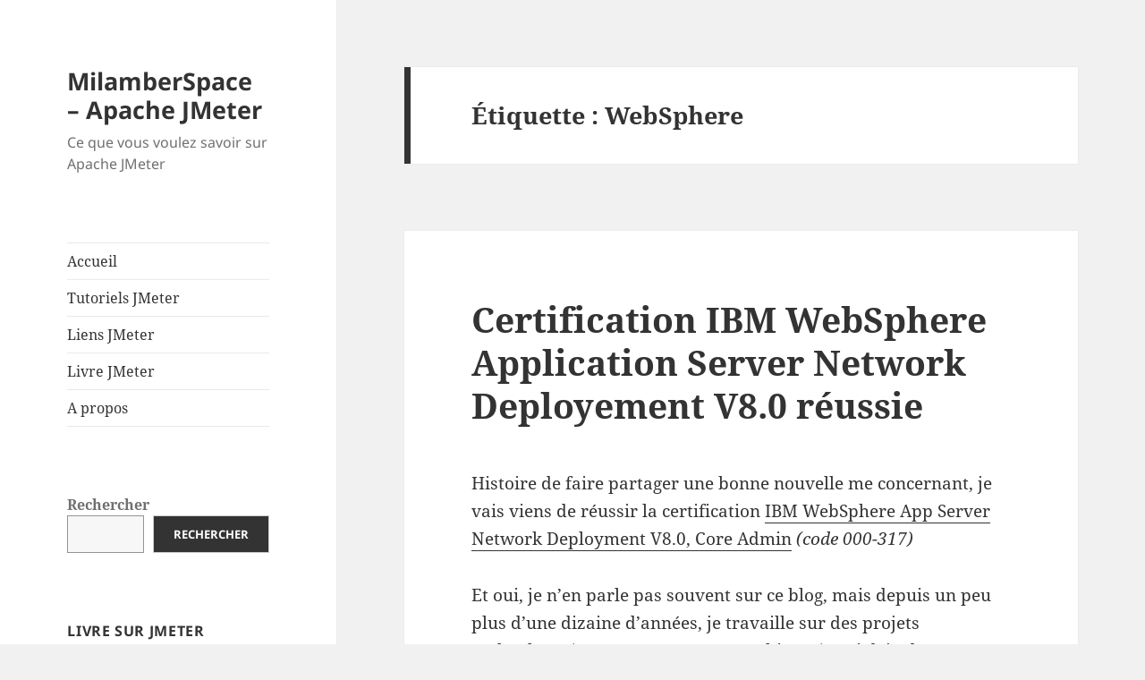

--- FILE ---
content_type: text/html; charset=UTF-8
request_url: https://blog.milamberspace.net/index.php/tag/websphere
body_size: 10046
content:
<!DOCTYPE html>
<html lang="fr-FR" class="no-js">
<head>
	<meta charset="UTF-8">
	<meta name="viewport" content="width=device-width, initial-scale=1.0">
	<link rel="profile" href="https://gmpg.org/xfn/11">
	<link rel="pingback" href="https://blog.milamberspace.net/xmlrpc.php">
	<script>(function(html){html.className = html.className.replace(/\bno-js\b/,'js')})(document.documentElement);</script>
<title>WebSphere &#8211; MilamberSpace &#8211; Apache JMeter</title>
<meta name='robots' content='max-image-preview:large' />
	<style>img:is([sizes="auto" i], [sizes^="auto," i]) { contain-intrinsic-size: 3000px 1500px }</style>
	<link rel="alternate" type="application/rss+xml" title="MilamberSpace - Apache JMeter &raquo; Flux" href="https://blog.milamberspace.net/index.php/feed" />
<link rel="alternate" type="application/rss+xml" title="MilamberSpace - Apache JMeter &raquo; Flux des commentaires" href="https://blog.milamberspace.net/index.php/comments/feed" />
<link rel="alternate" type="application/rss+xml" title="MilamberSpace - Apache JMeter &raquo; Flux de l’étiquette WebSphere" href="https://blog.milamberspace.net/index.php/tag/websphere/feed" />
<script>
window._wpemojiSettings = {"baseUrl":"https:\/\/s.w.org\/images\/core\/emoji\/15.0.3\/72x72\/","ext":".png","svgUrl":"https:\/\/s.w.org\/images\/core\/emoji\/15.0.3\/svg\/","svgExt":".svg","source":{"concatemoji":"https:\/\/blog.milamberspace.net\/wp-includes\/js\/wp-emoji-release.min.js?ver=6.7.4"}};
/*! This file is auto-generated */
!function(i,n){var o,s,e;function c(e){try{var t={supportTests:e,timestamp:(new Date).valueOf()};sessionStorage.setItem(o,JSON.stringify(t))}catch(e){}}function p(e,t,n){e.clearRect(0,0,e.canvas.width,e.canvas.height),e.fillText(t,0,0);var t=new Uint32Array(e.getImageData(0,0,e.canvas.width,e.canvas.height).data),r=(e.clearRect(0,0,e.canvas.width,e.canvas.height),e.fillText(n,0,0),new Uint32Array(e.getImageData(0,0,e.canvas.width,e.canvas.height).data));return t.every(function(e,t){return e===r[t]})}function u(e,t,n){switch(t){case"flag":return n(e,"\ud83c\udff3\ufe0f\u200d\u26a7\ufe0f","\ud83c\udff3\ufe0f\u200b\u26a7\ufe0f")?!1:!n(e,"\ud83c\uddfa\ud83c\uddf3","\ud83c\uddfa\u200b\ud83c\uddf3")&&!n(e,"\ud83c\udff4\udb40\udc67\udb40\udc62\udb40\udc65\udb40\udc6e\udb40\udc67\udb40\udc7f","\ud83c\udff4\u200b\udb40\udc67\u200b\udb40\udc62\u200b\udb40\udc65\u200b\udb40\udc6e\u200b\udb40\udc67\u200b\udb40\udc7f");case"emoji":return!n(e,"\ud83d\udc26\u200d\u2b1b","\ud83d\udc26\u200b\u2b1b")}return!1}function f(e,t,n){var r="undefined"!=typeof WorkerGlobalScope&&self instanceof WorkerGlobalScope?new OffscreenCanvas(300,150):i.createElement("canvas"),a=r.getContext("2d",{willReadFrequently:!0}),o=(a.textBaseline="top",a.font="600 32px Arial",{});return e.forEach(function(e){o[e]=t(a,e,n)}),o}function t(e){var t=i.createElement("script");t.src=e,t.defer=!0,i.head.appendChild(t)}"undefined"!=typeof Promise&&(o="wpEmojiSettingsSupports",s=["flag","emoji"],n.supports={everything:!0,everythingExceptFlag:!0},e=new Promise(function(e){i.addEventListener("DOMContentLoaded",e,{once:!0})}),new Promise(function(t){var n=function(){try{var e=JSON.parse(sessionStorage.getItem(o));if("object"==typeof e&&"number"==typeof e.timestamp&&(new Date).valueOf()<e.timestamp+604800&&"object"==typeof e.supportTests)return e.supportTests}catch(e){}return null}();if(!n){if("undefined"!=typeof Worker&&"undefined"!=typeof OffscreenCanvas&&"undefined"!=typeof URL&&URL.createObjectURL&&"undefined"!=typeof Blob)try{var e="postMessage("+f.toString()+"("+[JSON.stringify(s),u.toString(),p.toString()].join(",")+"));",r=new Blob([e],{type:"text/javascript"}),a=new Worker(URL.createObjectURL(r),{name:"wpTestEmojiSupports"});return void(a.onmessage=function(e){c(n=e.data),a.terminate(),t(n)})}catch(e){}c(n=f(s,u,p))}t(n)}).then(function(e){for(var t in e)n.supports[t]=e[t],n.supports.everything=n.supports.everything&&n.supports[t],"flag"!==t&&(n.supports.everythingExceptFlag=n.supports.everythingExceptFlag&&n.supports[t]);n.supports.everythingExceptFlag=n.supports.everythingExceptFlag&&!n.supports.flag,n.DOMReady=!1,n.readyCallback=function(){n.DOMReady=!0}}).then(function(){return e}).then(function(){var e;n.supports.everything||(n.readyCallback(),(e=n.source||{}).concatemoji?t(e.concatemoji):e.wpemoji&&e.twemoji&&(t(e.twemoji),t(e.wpemoji)))}))}((window,document),window._wpemojiSettings);
</script>
<style id='wp-emoji-styles-inline-css'>

	img.wp-smiley, img.emoji {
		display: inline !important;
		border: none !important;
		box-shadow: none !important;
		height: 1em !important;
		width: 1em !important;
		margin: 0 0.07em !important;
		vertical-align: -0.1em !important;
		background: none !important;
		padding: 0 !important;
	}
</style>
<link rel='stylesheet' id='wp-block-library-css' href='https://blog.milamberspace.net/wp-includes/css/dist/block-library/style.min.css?ver=6.7.4' media='all' />
<style id='wp-block-library-theme-inline-css'>
.wp-block-audio :where(figcaption){color:#555;font-size:13px;text-align:center}.is-dark-theme .wp-block-audio :where(figcaption){color:#ffffffa6}.wp-block-audio{margin:0 0 1em}.wp-block-code{border:1px solid #ccc;border-radius:4px;font-family:Menlo,Consolas,monaco,monospace;padding:.8em 1em}.wp-block-embed :where(figcaption){color:#555;font-size:13px;text-align:center}.is-dark-theme .wp-block-embed :where(figcaption){color:#ffffffa6}.wp-block-embed{margin:0 0 1em}.blocks-gallery-caption{color:#555;font-size:13px;text-align:center}.is-dark-theme .blocks-gallery-caption{color:#ffffffa6}:root :where(.wp-block-image figcaption){color:#555;font-size:13px;text-align:center}.is-dark-theme :root :where(.wp-block-image figcaption){color:#ffffffa6}.wp-block-image{margin:0 0 1em}.wp-block-pullquote{border-bottom:4px solid;border-top:4px solid;color:currentColor;margin-bottom:1.75em}.wp-block-pullquote cite,.wp-block-pullquote footer,.wp-block-pullquote__citation{color:currentColor;font-size:.8125em;font-style:normal;text-transform:uppercase}.wp-block-quote{border-left:.25em solid;margin:0 0 1.75em;padding-left:1em}.wp-block-quote cite,.wp-block-quote footer{color:currentColor;font-size:.8125em;font-style:normal;position:relative}.wp-block-quote:where(.has-text-align-right){border-left:none;border-right:.25em solid;padding-left:0;padding-right:1em}.wp-block-quote:where(.has-text-align-center){border:none;padding-left:0}.wp-block-quote.is-large,.wp-block-quote.is-style-large,.wp-block-quote:where(.is-style-plain){border:none}.wp-block-search .wp-block-search__label{font-weight:700}.wp-block-search__button{border:1px solid #ccc;padding:.375em .625em}:where(.wp-block-group.has-background){padding:1.25em 2.375em}.wp-block-separator.has-css-opacity{opacity:.4}.wp-block-separator{border:none;border-bottom:2px solid;margin-left:auto;margin-right:auto}.wp-block-separator.has-alpha-channel-opacity{opacity:1}.wp-block-separator:not(.is-style-wide):not(.is-style-dots){width:100px}.wp-block-separator.has-background:not(.is-style-dots){border-bottom:none;height:1px}.wp-block-separator.has-background:not(.is-style-wide):not(.is-style-dots){height:2px}.wp-block-table{margin:0 0 1em}.wp-block-table td,.wp-block-table th{word-break:normal}.wp-block-table :where(figcaption){color:#555;font-size:13px;text-align:center}.is-dark-theme .wp-block-table :where(figcaption){color:#ffffffa6}.wp-block-video :where(figcaption){color:#555;font-size:13px;text-align:center}.is-dark-theme .wp-block-video :where(figcaption){color:#ffffffa6}.wp-block-video{margin:0 0 1em}:root :where(.wp-block-template-part.has-background){margin-bottom:0;margin-top:0;padding:1.25em 2.375em}
</style>
<style id='classic-theme-styles-inline-css'>
/*! This file is auto-generated */
.wp-block-button__link{color:#fff;background-color:#32373c;border-radius:9999px;box-shadow:none;text-decoration:none;padding:calc(.667em + 2px) calc(1.333em + 2px);font-size:1.125em}.wp-block-file__button{background:#32373c;color:#fff;text-decoration:none}
</style>
<style id='global-styles-inline-css'>
:root{--wp--preset--aspect-ratio--square: 1;--wp--preset--aspect-ratio--4-3: 4/3;--wp--preset--aspect-ratio--3-4: 3/4;--wp--preset--aspect-ratio--3-2: 3/2;--wp--preset--aspect-ratio--2-3: 2/3;--wp--preset--aspect-ratio--16-9: 16/9;--wp--preset--aspect-ratio--9-16: 9/16;--wp--preset--color--black: #000000;--wp--preset--color--cyan-bluish-gray: #abb8c3;--wp--preset--color--white: #fff;--wp--preset--color--pale-pink: #f78da7;--wp--preset--color--vivid-red: #cf2e2e;--wp--preset--color--luminous-vivid-orange: #ff6900;--wp--preset--color--luminous-vivid-amber: #fcb900;--wp--preset--color--light-green-cyan: #7bdcb5;--wp--preset--color--vivid-green-cyan: #00d084;--wp--preset--color--pale-cyan-blue: #8ed1fc;--wp--preset--color--vivid-cyan-blue: #0693e3;--wp--preset--color--vivid-purple: #9b51e0;--wp--preset--color--dark-gray: #111;--wp--preset--color--light-gray: #f1f1f1;--wp--preset--color--yellow: #f4ca16;--wp--preset--color--dark-brown: #352712;--wp--preset--color--medium-pink: #e53b51;--wp--preset--color--light-pink: #ffe5d1;--wp--preset--color--dark-purple: #2e2256;--wp--preset--color--purple: #674970;--wp--preset--color--blue-gray: #22313f;--wp--preset--color--bright-blue: #55c3dc;--wp--preset--color--light-blue: #e9f2f9;--wp--preset--gradient--vivid-cyan-blue-to-vivid-purple: linear-gradient(135deg,rgba(6,147,227,1) 0%,rgb(155,81,224) 100%);--wp--preset--gradient--light-green-cyan-to-vivid-green-cyan: linear-gradient(135deg,rgb(122,220,180) 0%,rgb(0,208,130) 100%);--wp--preset--gradient--luminous-vivid-amber-to-luminous-vivid-orange: linear-gradient(135deg,rgba(252,185,0,1) 0%,rgba(255,105,0,1) 100%);--wp--preset--gradient--luminous-vivid-orange-to-vivid-red: linear-gradient(135deg,rgba(255,105,0,1) 0%,rgb(207,46,46) 100%);--wp--preset--gradient--very-light-gray-to-cyan-bluish-gray: linear-gradient(135deg,rgb(238,238,238) 0%,rgb(169,184,195) 100%);--wp--preset--gradient--cool-to-warm-spectrum: linear-gradient(135deg,rgb(74,234,220) 0%,rgb(151,120,209) 20%,rgb(207,42,186) 40%,rgb(238,44,130) 60%,rgb(251,105,98) 80%,rgb(254,248,76) 100%);--wp--preset--gradient--blush-light-purple: linear-gradient(135deg,rgb(255,206,236) 0%,rgb(152,150,240) 100%);--wp--preset--gradient--blush-bordeaux: linear-gradient(135deg,rgb(254,205,165) 0%,rgb(254,45,45) 50%,rgb(107,0,62) 100%);--wp--preset--gradient--luminous-dusk: linear-gradient(135deg,rgb(255,203,112) 0%,rgb(199,81,192) 50%,rgb(65,88,208) 100%);--wp--preset--gradient--pale-ocean: linear-gradient(135deg,rgb(255,245,203) 0%,rgb(182,227,212) 50%,rgb(51,167,181) 100%);--wp--preset--gradient--electric-grass: linear-gradient(135deg,rgb(202,248,128) 0%,rgb(113,206,126) 100%);--wp--preset--gradient--midnight: linear-gradient(135deg,rgb(2,3,129) 0%,rgb(40,116,252) 100%);--wp--preset--gradient--dark-gray-gradient-gradient: linear-gradient(90deg, rgba(17,17,17,1) 0%, rgba(42,42,42,1) 100%);--wp--preset--gradient--light-gray-gradient: linear-gradient(90deg, rgba(241,241,241,1) 0%, rgba(215,215,215,1) 100%);--wp--preset--gradient--white-gradient: linear-gradient(90deg, rgba(255,255,255,1) 0%, rgba(230,230,230,1) 100%);--wp--preset--gradient--yellow-gradient: linear-gradient(90deg, rgba(244,202,22,1) 0%, rgba(205,168,10,1) 100%);--wp--preset--gradient--dark-brown-gradient: linear-gradient(90deg, rgba(53,39,18,1) 0%, rgba(91,67,31,1) 100%);--wp--preset--gradient--medium-pink-gradient: linear-gradient(90deg, rgba(229,59,81,1) 0%, rgba(209,28,51,1) 100%);--wp--preset--gradient--light-pink-gradient: linear-gradient(90deg, rgba(255,229,209,1) 0%, rgba(255,200,158,1) 100%);--wp--preset--gradient--dark-purple-gradient: linear-gradient(90deg, rgba(46,34,86,1) 0%, rgba(66,48,123,1) 100%);--wp--preset--gradient--purple-gradient: linear-gradient(90deg, rgba(103,73,112,1) 0%, rgba(131,93,143,1) 100%);--wp--preset--gradient--blue-gray-gradient: linear-gradient(90deg, rgba(34,49,63,1) 0%, rgba(52,75,96,1) 100%);--wp--preset--gradient--bright-blue-gradient: linear-gradient(90deg, rgba(85,195,220,1) 0%, rgba(43,180,211,1) 100%);--wp--preset--gradient--light-blue-gradient: linear-gradient(90deg, rgba(233,242,249,1) 0%, rgba(193,218,238,1) 100%);--wp--preset--font-size--small: 13px;--wp--preset--font-size--medium: 20px;--wp--preset--font-size--large: 36px;--wp--preset--font-size--x-large: 42px;--wp--preset--spacing--20: 0.44rem;--wp--preset--spacing--30: 0.67rem;--wp--preset--spacing--40: 1rem;--wp--preset--spacing--50: 1.5rem;--wp--preset--spacing--60: 2.25rem;--wp--preset--spacing--70: 3.38rem;--wp--preset--spacing--80: 5.06rem;--wp--preset--shadow--natural: 6px 6px 9px rgba(0, 0, 0, 0.2);--wp--preset--shadow--deep: 12px 12px 50px rgba(0, 0, 0, 0.4);--wp--preset--shadow--sharp: 6px 6px 0px rgba(0, 0, 0, 0.2);--wp--preset--shadow--outlined: 6px 6px 0px -3px rgba(255, 255, 255, 1), 6px 6px rgba(0, 0, 0, 1);--wp--preset--shadow--crisp: 6px 6px 0px rgba(0, 0, 0, 1);}:where(.is-layout-flex){gap: 0.5em;}:where(.is-layout-grid){gap: 0.5em;}body .is-layout-flex{display: flex;}.is-layout-flex{flex-wrap: wrap;align-items: center;}.is-layout-flex > :is(*, div){margin: 0;}body .is-layout-grid{display: grid;}.is-layout-grid > :is(*, div){margin: 0;}:where(.wp-block-columns.is-layout-flex){gap: 2em;}:where(.wp-block-columns.is-layout-grid){gap: 2em;}:where(.wp-block-post-template.is-layout-flex){gap: 1.25em;}:where(.wp-block-post-template.is-layout-grid){gap: 1.25em;}.has-black-color{color: var(--wp--preset--color--black) !important;}.has-cyan-bluish-gray-color{color: var(--wp--preset--color--cyan-bluish-gray) !important;}.has-white-color{color: var(--wp--preset--color--white) !important;}.has-pale-pink-color{color: var(--wp--preset--color--pale-pink) !important;}.has-vivid-red-color{color: var(--wp--preset--color--vivid-red) !important;}.has-luminous-vivid-orange-color{color: var(--wp--preset--color--luminous-vivid-orange) !important;}.has-luminous-vivid-amber-color{color: var(--wp--preset--color--luminous-vivid-amber) !important;}.has-light-green-cyan-color{color: var(--wp--preset--color--light-green-cyan) !important;}.has-vivid-green-cyan-color{color: var(--wp--preset--color--vivid-green-cyan) !important;}.has-pale-cyan-blue-color{color: var(--wp--preset--color--pale-cyan-blue) !important;}.has-vivid-cyan-blue-color{color: var(--wp--preset--color--vivid-cyan-blue) !important;}.has-vivid-purple-color{color: var(--wp--preset--color--vivid-purple) !important;}.has-black-background-color{background-color: var(--wp--preset--color--black) !important;}.has-cyan-bluish-gray-background-color{background-color: var(--wp--preset--color--cyan-bluish-gray) !important;}.has-white-background-color{background-color: var(--wp--preset--color--white) !important;}.has-pale-pink-background-color{background-color: var(--wp--preset--color--pale-pink) !important;}.has-vivid-red-background-color{background-color: var(--wp--preset--color--vivid-red) !important;}.has-luminous-vivid-orange-background-color{background-color: var(--wp--preset--color--luminous-vivid-orange) !important;}.has-luminous-vivid-amber-background-color{background-color: var(--wp--preset--color--luminous-vivid-amber) !important;}.has-light-green-cyan-background-color{background-color: var(--wp--preset--color--light-green-cyan) !important;}.has-vivid-green-cyan-background-color{background-color: var(--wp--preset--color--vivid-green-cyan) !important;}.has-pale-cyan-blue-background-color{background-color: var(--wp--preset--color--pale-cyan-blue) !important;}.has-vivid-cyan-blue-background-color{background-color: var(--wp--preset--color--vivid-cyan-blue) !important;}.has-vivid-purple-background-color{background-color: var(--wp--preset--color--vivid-purple) !important;}.has-black-border-color{border-color: var(--wp--preset--color--black) !important;}.has-cyan-bluish-gray-border-color{border-color: var(--wp--preset--color--cyan-bluish-gray) !important;}.has-white-border-color{border-color: var(--wp--preset--color--white) !important;}.has-pale-pink-border-color{border-color: var(--wp--preset--color--pale-pink) !important;}.has-vivid-red-border-color{border-color: var(--wp--preset--color--vivid-red) !important;}.has-luminous-vivid-orange-border-color{border-color: var(--wp--preset--color--luminous-vivid-orange) !important;}.has-luminous-vivid-amber-border-color{border-color: var(--wp--preset--color--luminous-vivid-amber) !important;}.has-light-green-cyan-border-color{border-color: var(--wp--preset--color--light-green-cyan) !important;}.has-vivid-green-cyan-border-color{border-color: var(--wp--preset--color--vivid-green-cyan) !important;}.has-pale-cyan-blue-border-color{border-color: var(--wp--preset--color--pale-cyan-blue) !important;}.has-vivid-cyan-blue-border-color{border-color: var(--wp--preset--color--vivid-cyan-blue) !important;}.has-vivid-purple-border-color{border-color: var(--wp--preset--color--vivid-purple) !important;}.has-vivid-cyan-blue-to-vivid-purple-gradient-background{background: var(--wp--preset--gradient--vivid-cyan-blue-to-vivid-purple) !important;}.has-light-green-cyan-to-vivid-green-cyan-gradient-background{background: var(--wp--preset--gradient--light-green-cyan-to-vivid-green-cyan) !important;}.has-luminous-vivid-amber-to-luminous-vivid-orange-gradient-background{background: var(--wp--preset--gradient--luminous-vivid-amber-to-luminous-vivid-orange) !important;}.has-luminous-vivid-orange-to-vivid-red-gradient-background{background: var(--wp--preset--gradient--luminous-vivid-orange-to-vivid-red) !important;}.has-very-light-gray-to-cyan-bluish-gray-gradient-background{background: var(--wp--preset--gradient--very-light-gray-to-cyan-bluish-gray) !important;}.has-cool-to-warm-spectrum-gradient-background{background: var(--wp--preset--gradient--cool-to-warm-spectrum) !important;}.has-blush-light-purple-gradient-background{background: var(--wp--preset--gradient--blush-light-purple) !important;}.has-blush-bordeaux-gradient-background{background: var(--wp--preset--gradient--blush-bordeaux) !important;}.has-luminous-dusk-gradient-background{background: var(--wp--preset--gradient--luminous-dusk) !important;}.has-pale-ocean-gradient-background{background: var(--wp--preset--gradient--pale-ocean) !important;}.has-electric-grass-gradient-background{background: var(--wp--preset--gradient--electric-grass) !important;}.has-midnight-gradient-background{background: var(--wp--preset--gradient--midnight) !important;}.has-small-font-size{font-size: var(--wp--preset--font-size--small) !important;}.has-medium-font-size{font-size: var(--wp--preset--font-size--medium) !important;}.has-large-font-size{font-size: var(--wp--preset--font-size--large) !important;}.has-x-large-font-size{font-size: var(--wp--preset--font-size--x-large) !important;}
:where(.wp-block-post-template.is-layout-flex){gap: 1.25em;}:where(.wp-block-post-template.is-layout-grid){gap: 1.25em;}
:where(.wp-block-columns.is-layout-flex){gap: 2em;}:where(.wp-block-columns.is-layout-grid){gap: 2em;}
:root :where(.wp-block-pullquote){font-size: 1.5em;line-height: 1.6;}
</style>
<link rel='stylesheet' id='twentyfifteen-fonts-css' href='https://blog.milamberspace.net/wp-content/themes/twentyfifteen/assets/fonts/noto-sans-plus-noto-serif-plus-inconsolata.css?ver=20230328' media='all' />
<link rel='stylesheet' id='genericons-css' href='https://blog.milamberspace.net/wp-content/themes/twentyfifteen/genericons/genericons.css?ver=20201026' media='all' />
<link rel='stylesheet' id='twentyfifteen-style-css' href='https://blog.milamberspace.net/wp-content/themes/twentyfifteen/style.css?ver=20241112' media='all' />
<link rel='stylesheet' id='twentyfifteen-block-style-css' href='https://blog.milamberspace.net/wp-content/themes/twentyfifteen/css/blocks.css?ver=20240715' media='all' />
<script src="https://blog.milamberspace.net/wp-includes/js/jquery/jquery.min.js?ver=3.7.1" id="jquery-core-js"></script>
<script src="https://blog.milamberspace.net/wp-includes/js/jquery/jquery-migrate.min.js?ver=3.4.1" id="jquery-migrate-js"></script>
<script id="twentyfifteen-script-js-extra">
var screenReaderText = {"expand":"<span class=\"screen-reader-text\">ouvrir le sous-menu<\/span>","collapse":"<span class=\"screen-reader-text\">fermer le sous-menu<\/span>"};
</script>
<script src="https://blog.milamberspace.net/wp-content/themes/twentyfifteen/js/functions.js?ver=20221101" id="twentyfifteen-script-js" defer data-wp-strategy="defer"></script>
<link rel="https://api.w.org/" href="https://blog.milamberspace.net/index.php/wp-json/" /><link rel="alternate" title="JSON" type="application/json" href="https://blog.milamberspace.net/index.php/wp-json/wp/v2/tags/370" /><link rel="EditURI" type="application/rsd+xml" title="RSD" href="https://blog.milamberspace.net/xmlrpc.php?rsd" />
<meta name="generator" content="WordPress 6.7.4" />
</head>

<body class="archive tag tag-websphere tag-370 wp-embed-responsive">
<div id="page" class="hfeed site">
	<a class="skip-link screen-reader-text" href="#content">
		Aller au contenu	</a>

	<div id="sidebar" class="sidebar">
		<header id="masthead" class="site-header">
			<div class="site-branding">
										<p class="site-title"><a href="https://blog.milamberspace.net/" rel="home">MilamberSpace &#8211; Apache JMeter</a></p>
												<p class="site-description">Ce que vous voulez savoir sur Apache JMeter</p>
										<button class="secondary-toggle">Menu et widgets</button>
			</div><!-- .site-branding -->
		</header><!-- .site-header -->

			<div id="secondary" class="secondary">

					<nav id="site-navigation" class="main-navigation">
				<div class="menu-menu-principal-container"><ul id="menu-menu-principal" class="nav-menu"><li id="menu-item-1527" class="menu-item menu-item-type-custom menu-item-object-custom menu-item-home menu-item-1527"><a href="http://blog.milamberspace.net/">Accueil</a></li>
<li id="menu-item-1528" class="menu-item menu-item-type-post_type menu-item-object-page menu-item-1528"><a href="https://blog.milamberspace.net/index.php/jmeter-pages">Tutoriels JMeter</a></li>
<li id="menu-item-1529" class="menu-item menu-item-type-post_type menu-item-object-page menu-item-1529"><a href="https://blog.milamberspace.net/index.php/liens-jmeter">Liens JMeter</a></li>
<li id="menu-item-1533" class="menu-item menu-item-type-custom menu-item-object-custom menu-item-1533"><a href="https://leanpub.com/maitriser-jmeter-du-test-de-charge-a-devops?utm_campaign=maitriser-jmeter-du-test-de-charge-a-devops&#038;utm_medium=embed&#038;utm_source=blog.milamberspace.net">Livre JMeter</a></li>
<li id="menu-item-1532" class="menu-item menu-item-type-post_type menu-item-object-page menu-item-1532"><a href="https://blog.milamberspace.net/index.php/a-propos">A propos</a></li>
</ul></div>			</nav><!-- .main-navigation -->
		
					<nav id="social-navigation" class="social-navigation">
							</nav><!-- .social-navigation -->
		
					<div id="widget-area" class="widget-area" role="complementary">
				<aside id="block-3" class="widget widget_block widget_search"><form role="search" method="get" action="https://blog.milamberspace.net/" class="wp-block-search__button-outside wp-block-search__text-button wp-block-search"    ><label class="wp-block-search__label" for="wp-block-search__input-1" >Rechercher</label><div class="wp-block-search__inside-wrapper " ><input class="wp-block-search__input" id="wp-block-search__input-1" placeholder="" value="" type="search" name="s" required /><button aria-label="Rechercher" class="wp-block-search__button wp-element-button" type="submit" >Rechercher</button></div></form></aside><aside id="custom_html-3" class="widget_text widget widget_custom_html"><h2 class="widget-title">Livre sur JMeter</h2><div class="textwidget custom-html-widget"><iframe src="https://leanpub.com/maitriser-jmeter-du-test-de-charge-a-devops/embed" width="100%" height="470" frameborder="0"></iframe></div></aside><aside id="custom_html-2" class="widget_text widget widget_custom_html"><div class="textwidget custom-html-widget"><table cellspacing=0>
		<tr><td style="font-size: 200%">
			<a href="http://groups.google.com/group/jmeter-fr"><b>Aller sur le forum JMeter en français</b></a>
		</td></tr>
</table></div></aside><aside id="tag_cloud-2" class="widget widget_tag_cloud"><h2 class="widget-title">Étiquettes</h2><nav aria-label="Étiquettes"><div class="tagcloud"><ul class='wp-tag-cloud' role='list'>
	<li><a href="https://blog.milamberspace.net/index.php/tag/activemq" class="tag-cloud-link tag-link-234 tag-link-position-1" style="font-size: 8pt;" aria-label="ActiveMQ (2 éléments)">ActiveMQ</a></li>
	<li><a href="https://blog.milamberspace.net/index.php/tag/apache" class="tag-cloud-link tag-link-329 tag-link-position-2" style="font-size: 14.774193548387pt;" aria-label="Apache (16 éléments)">Apache</a></li>
	<li><a href="https://blog.milamberspace.net/index.php/tag/certification" class="tag-cloud-link tag-link-361 tag-link-position-3" style="font-size: 9.0838709677419pt;" aria-label="Certification (3 éléments)">Certification</a></li>
	<li><a href="https://blog.milamberspace.net/index.php/tag/cloud" class="tag-cloud-link tag-link-369 tag-link-position-4" style="font-size: 9.0838709677419pt;" aria-label="Cloud (3 éléments)">Cloud</a></li>
	<li><a href="https://blog.milamberspace.net/index.php/tag/compression" class="tag-cloud-link tag-link-101 tag-link-position-5" style="font-size: 8pt;" aria-label="compression (2 éléments)">compression</a></li>
	<li><a href="https://blog.milamberspace.net/index.php/tag/debian" class="tag-cloud-link tag-link-363 tag-link-position-6" style="font-size: 11.793548387097pt;" aria-label="Debian (7 éléments)">Debian</a></li>
	<li><a href="https://blog.milamberspace.net/index.php/tag/dell" class="tag-cloud-link tag-link-325 tag-link-position-7" style="font-size: 9.0838709677419pt;" aria-label="Dell (3 éléments)">Dell</a></li>
	<li><a href="https://blog.milamberspace.net/index.php/tag/distributed-tests" class="tag-cloud-link tag-link-122 tag-link-position-8" style="font-size: 8pt;" aria-label="distributed tests (2 éléments)">distributed tests</a></li>
	<li><a href="https://blog.milamberspace.net/index.php/tag/eclipse" class="tag-cloud-link tag-link-327 tag-link-position-9" style="font-size: 9.0838709677419pt;" aria-label="Eclipse (3 éléments)">Eclipse</a></li>
	<li><a href="https://blog.milamberspace.net/index.php/tag/fonctionnel" class="tag-cloud-link tag-link-166 tag-link-position-10" style="font-size: 8pt;" aria-label="fonctionnel (2 éléments)">fonctionnel</a></li>
	<li><a href="https://blog.milamberspace.net/index.php/tag/groovy" class="tag-cloud-link tag-link-365 tag-link-position-11" style="font-size: 8pt;" aria-label="Groovy (2 éléments)">Groovy</a></li>
	<li><a href="https://blog.milamberspace.net/index.php/tag/http" class="tag-cloud-link tag-link-100 tag-link-position-12" style="font-size: 8pt;" aria-label="HTTP (2 éléments)">HTTP</a></li>
	<li><a href="https://blog.milamberspace.net/index.php/tag/https" class="tag-cloud-link tag-link-143 tag-link-position-13" style="font-size: 8pt;" aria-label="HTTPS (2 éléments)">HTTPS</a></li>
	<li><a href="https://blog.milamberspace.net/index.php/tag/java" class="tag-cloud-link tag-link-324 tag-link-position-14" style="font-size: 9.0838709677419pt;" aria-label="Java (3 éléments)">Java</a></li>
	<li><a href="https://blog.milamberspace.net/index.php/tag/jdbc" class="tag-cloud-link tag-link-178 tag-link-position-15" style="font-size: 9.0838709677419pt;" aria-label="JDBC (3 éléments)">JDBC</a></li>
	<li><a href="https://blog.milamberspace.net/index.php/tag/jmeter" class="tag-cloud-link tag-link-330 tag-link-position-16" style="font-size: 22pt;" aria-label="JMeter (106 éléments)">JMeter</a></li>
	<li><a href="https://blog.milamberspace.net/index.php/tag/jmeter-fr" class="tag-cloud-link tag-link-117 tag-link-position-17" style="font-size: 8pt;" aria-label="Jmeter-fr (2 éléments)">Jmeter-fr</a></li>
	<li><a href="https://blog.milamberspace.net/index.php/tag/linux" class="tag-cloud-link tag-link-316 tag-link-position-18" style="font-size: 13.41935483871pt;" aria-label="Linux (11 éléments)">Linux</a></li>
	<li><a href="https://blog.milamberspace.net/index.php/tag/livre" class="tag-cloud-link tag-link-104 tag-link-position-19" style="font-size: 8pt;" aria-label="Livre (2 éléments)">Livre</a></li>
	<li><a href="https://blog.milamberspace.net/index.php/tag/migration" class="tag-cloud-link tag-link-89 tag-link-position-20" style="font-size: 9.0838709677419pt;" aria-label="Migration (3 éléments)">Migration</a></li>
	<li><a href="https://blog.milamberspace.net/index.php/tag/nokia" class="tag-cloud-link tag-link-364 tag-link-position-21" style="font-size: 9.0838709677419pt;" aria-label="Nokia (3 éléments)">Nokia</a></li>
	<li><a href="https://blog.milamberspace.net/index.php/tag/nokia-n9" class="tag-cloud-link tag-link-276 tag-link-position-22" style="font-size: 8pt;" aria-label="Nokia N9 (2 éléments)">Nokia N9</a></li>
	<li><a href="https://blog.milamberspace.net/index.php/tag/openoffice" class="tag-cloud-link tag-link-323 tag-link-position-23" style="font-size: 11.793548387097pt;" aria-label="OpenOffice (7 éléments)">OpenOffice</a></li>
	<li><a href="https://blog.milamberspace.net/index.php/tag/openofficeorg" class="tag-cloud-link tag-link-148 tag-link-position-24" style="font-size: 8pt;" aria-label="OpenOffice.org (2 éléments)">OpenOffice.org</a></li>
	<li><a href="https://blog.milamberspace.net/index.php/tag/performance" class="tag-cloud-link tag-link-332 tag-link-position-25" style="font-size: 12.245161290323pt;" aria-label="Performance (8 éléments)">Performance</a></li>
	<li><a href="https://blog.milamberspace.net/index.php/tag/portable" class="tag-cloud-link tag-link-116 tag-link-position-26" style="font-size: 8pt;" aria-label="portable (2 éléments)">portable</a></li>
	<li><a href="https://blog.milamberspace.net/index.php/tag/proxy" class="tag-cloud-link tag-link-144 tag-link-position-27" style="font-size: 8pt;" aria-label="Proxy (2 éléments)">Proxy</a></li>
	<li><a href="https://blog.milamberspace.net/index.php/tag/regexp" class="tag-cloud-link tag-link-164 tag-link-position-28" style="font-size: 9.0838709677419pt;" aria-label="regexp (3 éléments)">regexp</a></li>
	<li><a href="https://blog.milamberspace.net/index.php/tag/soap" class="tag-cloud-link tag-link-93 tag-link-position-29" style="font-size: 8pt;" aria-label="SOAP (2 éléments)">SOAP</a></li>
	<li><a href="https://blog.milamberspace.net/index.php/tag/sondage" class="tag-cloud-link tag-link-233 tag-link-position-30" style="font-size: 8pt;" aria-label="Sondage (2 éléments)">Sondage</a></li>
	<li><a href="https://blog.milamberspace.net/index.php/tag/squeeze" class="tag-cloud-link tag-link-241 tag-link-position-31" style="font-size: 8pt;" aria-label="Squeeze (2 éléments)">Squeeze</a></li>
	<li><a href="https://blog.milamberspace.net/index.php/tag/ssl" class="tag-cloud-link tag-link-341 tag-link-position-32" style="font-size: 9.0838709677419pt;" aria-label="SSL (3 éléments)">SSL</a></li>
	<li><a href="https://blog.milamberspace.net/index.php/tag/test-de-charges" class="tag-cloud-link tag-link-186 tag-link-position-33" style="font-size: 9.9870967741935pt;" aria-label="Test de charges (4 éléments)">Test de charges</a></li>
	<li><a href="https://blog.milamberspace.net/index.php/tag/test-distribue" class="tag-cloud-link tag-link-170 tag-link-position-34" style="font-size: 9.0838709677419pt;" aria-label="test distribué (3 éléments)">test distribué</a></li>
	<li><a href="https://blog.milamberspace.net/index.php/tag/tests" class="tag-cloud-link tag-link-94 tag-link-position-35" style="font-size: 9.0838709677419pt;" aria-label="tests (3 éléments)">tests</a></li>
	<li><a href="https://blog.milamberspace.net/index.php/tag/tests-de-charges" class="tag-cloud-link tag-link-331 tag-link-position-36" style="font-size: 11.793548387097pt;" aria-label="Tests de charges (7 éléments)">Tests de charges</a></li>
	<li><a href="https://blog.milamberspace.net/index.php/tag/tir-de-charges" class="tag-cloud-link tag-link-59 tag-link-position-37" style="font-size: 9.0838709677419pt;" aria-label="Tir de charges (3 éléments)">Tir de charges</a></li>
	<li><a href="https://blog.milamberspace.net/index.php/tag/tomcat" class="tag-cloud-link tag-link-338 tag-link-position-38" style="font-size: 9.9870967741935pt;" aria-label="Tomcat (4 éléments)">Tomcat</a></li>
	<li><a href="https://blog.milamberspace.net/index.php/tag/tutoriel" class="tag-cloud-link tag-link-356 tag-link-position-39" style="font-size: 10.709677419355pt;" aria-label="Tutoriel (5 éléments)">Tutoriel</a></li>
	<li><a href="https://blog.milamberspace.net/index.php/tag/tzdata" class="tag-cloud-link tag-link-367 tag-link-position-40" style="font-size: 8pt;" aria-label="tzdata (2 éléments)">tzdata</a></li>
	<li><a href="https://blog.milamberspace.net/index.php/tag/ubuntu" class="tag-cloud-link tag-link-326 tag-link-position-41" style="font-size: 14.051612903226pt;" aria-label="Ubuntu (13 éléments)">Ubuntu</a></li>
	<li><a href="https://blog.milamberspace.net/index.php/tag/virtualisation" class="tag-cloud-link tag-link-355 tag-link-position-42" style="font-size: 8pt;" aria-label="Virtualisation (2 éléments)">Virtualisation</a></li>
	<li><a href="https://blog.milamberspace.net/index.php/tag/vista" class="tag-cloud-link tag-link-318 tag-link-position-43" style="font-size: 9.9870967741935pt;" aria-label="Vista (4 éléments)">Vista</a></li>
	<li><a href="https://blog.milamberspace.net/index.php/tag/webservice" class="tag-cloud-link tag-link-350 tag-link-position-44" style="font-size: 8pt;" aria-label="webservice (2 éléments)">webservice</a></li>
	<li><a href="https://blog.milamberspace.net/index.php/tag/websphere" class="tag-cloud-link tag-link-370 tag-link-position-45" style="font-size: 9.0838709677419pt;" aria-label="WebSphere (3 éléments)">WebSphere</a></li>
</ul>
</div>
</nav></aside><aside id="custom_html-4" class="widget_text widget widget_custom_html"><div class="textwidget custom-html-widget"><div id="tw_follow_like"><iframe allowtransparency="true" frameborder="0" scrolling="no" src="http://platform.twitter.com/widgets/follow_button.html?screen_name=milamberspace&show_count=false&lang=en" style="width:300px; height:20px;"></iframe></div></div></aside>			</div><!-- .widget-area -->
		
	</div><!-- .secondary -->

	</div><!-- .sidebar -->

	<div id="content" class="site-content">

	<section id="primary" class="content-area">
		<main id="main" class="site-main">

		
			<header class="page-header">
				<h1 class="page-title">Étiquette : <span>WebSphere</span></h1>			</header><!-- .page-header -->

			
<article id="post-1253" class="post-1253 post type-post status-publish format-standard hentry category-certification category-editeurs category-ibm category-websphere tag-certification tag-websphere">
	
	<header class="entry-header">
		<h2 class="entry-title"><a href="https://blog.milamberspace.net/index.php/2012/11/21/certification-ibm-websephre-application-server-network-deployement-v8-0-reussie-1253.html" rel="bookmark">Certification IBM WebSphere Application Server Network Deployement V8.0 réussie</a></h2>	</header><!-- .entry-header -->

	<div class="entry-content">
		<p>Histoire de faire partager une bonne nouvelle me concernant, je vais viens de réussir la certification <a href="http://www-03.ibm.com/certify/certs/01007008.shtml">IBM WebSphere App Server Network Deployment V8.0, Core Admin</a> <em>(code 000-317)</em></p>
<p>Et oui, je n&rsquo;en parle pas souvent sur ce blog, mais depuis un peu plus d&rsquo;une dizaine d&rsquo;années, je travaille sur des projets WebSphere (en tant qu&rsquo;expert et architecte). J&rsquo;ai déjà deux certifications WebSphere (admin et dev), mais elles commencaient à dater un peu, donc un petit renouvellement s&rsquo;est imposé pour montrer que le niveau est toujours là.</p>
<p>Quelques mots sur le test de certification :  <a href="https://blog.milamberspace.net/index.php/2012/11/21/certification-ibm-websephre-application-server-network-deployement-v8-0-reussie-1253.html#more-1253" class="more-link">Continuer la lecture de <span class="screen-reader-text">Certification IBM WebSphere Application Server Network Deployement V8.0 réussie</span></a></p>
	</div><!-- .entry-content -->

	
	<footer class="entry-footer">
		<span class="posted-on"><span class="screen-reader-text">Publié le </span><a href="https://blog.milamberspace.net/index.php/2012/11/21/certification-ibm-websephre-application-server-network-deployement-v8-0-reussie-1253.html" rel="bookmark"><time class="entry-date published" datetime="2012-11-21T13:28:23+00:00">21 novembre 2012</time><time class="updated" datetime="2012-12-11T18:41:13+00:00">11 décembre 2012</time></a></span><span class="cat-links"><span class="screen-reader-text">Catégories </span><a href="https://blog.milamberspace.net/index.php/category/certification" rel="category tag">Certification</a>, <a href="https://blog.milamberspace.net/index.php/category/editeurs" rel="category tag">Editeurs</a>, <a href="https://blog.milamberspace.net/index.php/category/editeurs/ibm" rel="category tag">IBM</a>, <a href="https://blog.milamberspace.net/index.php/category/editeurs/ibm/websphere" rel="category tag">WebSphere</a></span><span class="tags-links"><span class="screen-reader-text">Mots-clés </span><a href="https://blog.milamberspace.net/index.php/tag/certification" rel="tag">Certification</a>, <a href="https://blog.milamberspace.net/index.php/tag/websphere" rel="tag">WebSphere</a></span>			</footer><!-- .entry-footer -->

</article><!-- #post-1253 -->

<article id="post-1244" class="post-1244 post type-post status-publish format-standard hentry category-apache category-cloud category-jmeter tag-certification tag-cloud tag-tika tag-websphere">
	
	<header class="entry-header">
		<h2 class="entry-title"><a href="https://blog.milamberspace.net/index.php/2012/11/11/quelques-nouvelles-pour-ce-mois-de-novembre-1244.html" rel="bookmark">Quelques nouvelles pour ce mois de novembre</a></h2>	</header><!-- .entry-header -->

	<div class="entry-content">
		<p>Je vois que cela fait longtemps que je n&rsquo;ai pas écrit un billet sur le blog !</p>
<p>Je corrige, et je vous donne quelques nouvelles.</p>
<p>D&rsquo;abord, je bosse doucement sur l&rsquo;intégration de <a href="http://tika.apache.org/">Apache Tika</a> dans <a title="Apache JMeter" href="http://jmeter.apache.org/">Apache JMeter</a>. C&rsquo;est opérationnel, mais je suis dans le peaufinage de son intégration dans JMeter, et là (en ce moment) je suis occupé, donc c&rsquo;est en stand-by. L&rsquo;idée de l&rsquo;intégration de Tika dans JMeter est de permettre à JMeter d&rsquo;extraire depuis de nombreux formats de « documents/médias » le texte contenu à l&rsquo;intérieur dudit document.</p>
<p>Les <a href="http://tika.apache.org/1.2/formats.html">formats supportés</a> sont Microsoft Office (97/2003 et OpenXML pour les fichiers Word, Excel, PowerPoint), Apache OpenOffice/LibreOffice (OpenFormat, pour les fichiers Writer, Calc et Impress), Adobe PDF, HTML, Mbox, mais également les médias de type MP3, Flac, Mp4, FLV, OGG, etc. <a href="https://blog.milamberspace.net/index.php/2012/11/11/quelques-nouvelles-pour-ce-mois-de-novembre-1244.html#more-1244" class="more-link">Continuer la lecture de <span class="screen-reader-text">Quelques nouvelles pour ce mois de novembre</span></a></p>
	</div><!-- .entry-content -->

	
	<footer class="entry-footer">
		<span class="posted-on"><span class="screen-reader-text">Publié le </span><a href="https://blog.milamberspace.net/index.php/2012/11/11/quelques-nouvelles-pour-ce-mois-de-novembre-1244.html" rel="bookmark"><time class="entry-date published" datetime="2012-11-11T19:23:51+00:00">11 novembre 2012</time><time class="updated" datetime="2012-11-19T22:46:29+00:00">19 novembre 2012</time></a></span><span class="cat-links"><span class="screen-reader-text">Catégories </span><a href="https://blog.milamberspace.net/index.php/category/apache" rel="category tag">Apache</a>, <a href="https://blog.milamberspace.net/index.php/category/cloud" rel="category tag">Cloud</a>, <a href="https://blog.milamberspace.net/index.php/category/apache/jmeter" rel="category tag">JMeter</a></span><span class="tags-links"><span class="screen-reader-text">Mots-clés </span><a href="https://blog.milamberspace.net/index.php/tag/certification" rel="tag">Certification</a>, <a href="https://blog.milamberspace.net/index.php/tag/cloud" rel="tag">Cloud</a>, <a href="https://blog.milamberspace.net/index.php/tag/tika" rel="tag">Tika</a>, <a href="https://blog.milamberspace.net/index.php/tag/websphere" rel="tag">WebSphere</a></span>			</footer><!-- .entry-footer -->

</article><!-- #post-1244 -->

<article id="post-1198" class="post-1198 post type-post status-publish format-standard hentry category-apache category-ibm category-jmeter category-tests-de-charges tag-jmeter tag-websphere">
	
	<header class="entry-header">
		<h2 class="entry-title"><a href="https://blog.milamberspace.net/index.php/2012/08/12/test-de-performances-et-analyses-avec-websphere-application-server-et-jmeter-1198.html" rel="bookmark">Test de performances et analyses avec WebSphere Application Server (et JMeter)</a></h2>	</header><!-- .entry-header -->

	<div class="entry-content">
		<p>Un petit billet pour pointer sur cet article <a href="http://www.ibm.com/developerworks/websphere/techjournal/1208_hare/1208_hare.html">Performance testing and analysis with WebSphere Application Server</a>, qui décrit comment faire un test (simple) de charge avec Apache JMeter sur une application J2EE hébergée sur un serveur WebSphere Application Server, puis comment procéder pour recherche le goulot d&rsquo;étranglement avec les outils internes à WebSphere et d&rsquo;autres outils IBM.</p>
<p>Ce n&rsquo;est pas le premier billet qui utilisent JMeter sur le site<a href="http://www.ibm.com/developerworks"> IBM developerWorks</a>, mais j&rsquo;aime toujours ce type de billet, car d&rsquo;une part, moi aussi j&rsquo;utilise JMeter pour ce genre de test, mais également je travaille régulièrement sur des architectures WebSphere (définition, mise en place, recherche de cause de problème et bien entendu tests de charge :-)).</p>
<p>Noter aussi que dans ce billet, la recherche du point de saturation est faite d&rsquo;un point de vue « débit » (throughput &#8211; cf. Figure 7)) sur une seule requête, et non temps de réponses « trop grand » comme généralement dans les tests de charge de site Web.</p>
	</div><!-- .entry-content -->

	
	<footer class="entry-footer">
		<span class="posted-on"><span class="screen-reader-text">Publié le </span><a href="https://blog.milamberspace.net/index.php/2012/08/12/test-de-performances-et-analyses-avec-websphere-application-server-et-jmeter-1198.html" rel="bookmark"><time class="entry-date published updated" datetime="2012-08-12T10:41:53+00:00">12 août 2012</time></a></span><span class="cat-links"><span class="screen-reader-text">Catégories </span><a href="https://blog.milamberspace.net/index.php/category/apache" rel="category tag">Apache</a>, <a href="https://blog.milamberspace.net/index.php/category/editeurs/ibm" rel="category tag">IBM</a>, <a href="https://blog.milamberspace.net/index.php/category/apache/jmeter" rel="category tag">JMeter</a>, <a href="https://blog.milamberspace.net/index.php/category/tests-de-charges" rel="category tag">Tests de charges</a></span><span class="tags-links"><span class="screen-reader-text">Mots-clés </span><a href="https://blog.milamberspace.net/index.php/tag/jmeter" rel="tag">JMeter</a>, <a href="https://blog.milamberspace.net/index.php/tag/websphere" rel="tag">WebSphere</a></span>			</footer><!-- .entry-footer -->

</article><!-- #post-1198 -->

		</main><!-- .site-main -->
	</section><!-- .content-area -->


	</div><!-- .site-content -->

	<footer id="colophon" class="site-footer">
		<div class="site-info">
									<a href="https://wordpress.org/" class="imprint">
				Fièrement propulsé par WordPress			</a>
		</div><!-- .site-info -->
	</footer><!-- .site-footer -->

</div><!-- .site -->


</body>
</html>


--- FILE ---
content_type: text/html; charset=utf-8
request_url: https://leanpub.com/maitriser-jmeter-du-test-de-charge-a-devops/embed
body_size: 247
content:
<html><head><meta charSet="UTF-8"/><meta http-equiv="X-UA-Compatible" content="IE=edge,chrome=1"/><meta name="viewport" content="width=device-width, initial-scale=1.0"/><meta name="Content-Language" content="en"/><title>Leanpub</title><link rel="stylesheet" href="/assets/embed-BHIOE57G.css"/></head><body><div style="box-sizing:border-box;padding:6px;width:160px;font-family:system-ui;text-align:center;background-color:#fafafa;border-color:d4d4d4;border-style:solid;border-width:1px;border-radius:6px"><h1 style="font-size:16px;font-weight:400">Maîtriser Apache JMeter</h1><a href="/maitriser-jmeter-du-test-de-charge-a-devops"><img src="https://d2sofvawe08yqg.cloudfront.net/maitriser-jmeter-du-test-de-charge-a-devops/s_list2x?1620444366&amp;1620444366" alt="Maîtriser Apache JMeter" style="margin-inline:auto;margin-block:4px;width:90%"/><button class="button" style="margin-block:12px;width:90%;padding:6px;font-size:14px;line-height:16px;background-color:#155dfc;border-color:#155dfc;color:ffffff;cursor:pointer;border-radius:6px;font-weight:medium">Learn More</button></a><div style="display:flex;overflow:hidden;justify-content:space-between"><dl style="margin:0 0 0 8px"><dt style="font-size:8px;color:737373;overflow:hidden">Minimum price</dt><dd style="font-size:16px;line-height:24px;margin:0px">$29.95</dd></dl><dl style="margin:0 8px 0 0"><dt style="font-size:8px;color:737373;overflow:hidden">Suggested price</dt><dd style="font-size:16px;line-height:24px;margin:0px">$39.95</dd></dl></div></div></body></html>